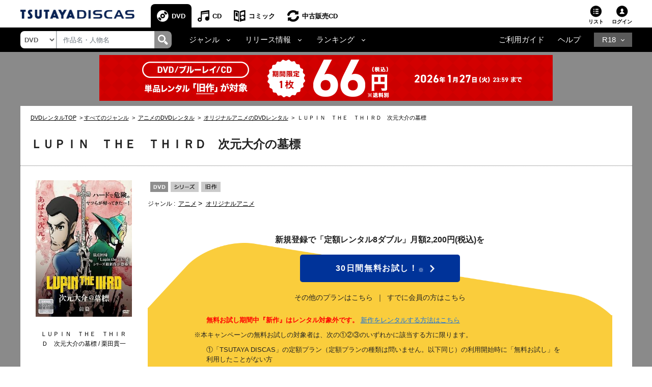

--- FILE ---
content_type: text/css
request_url: https://www.discas.net/netdvd/css/discas/css/dvd/dvd_detail_login.css
body_size: 3941
content:
/*#left-content .form-review,
.main-container .form-review {
  display: none !important;
}*/
#left-content .form-review-login,
.main-container .form-review-login {
  margin-top: 30px;
  display: none;
  margin-right: 0px;
}
#left-content .form-review.review-title,
.main-container .form-review .review-title {
  padding-left: 0px;
}
#left-content .form-review-login .p-review-title,
.main-container .form-review-login .p-review-title {
  color: #000;
  font-size: 13px;
  font-family: 'ヒラギノ角ゴシック', 'Hiragino Sans', 'ヒラギノ角ゴ ProN W3', 'Hiragino Kaku Gothic ProN', "メイリオ", "Meiryo", Osaka, "ＭＳ Ｐゴシック", "MS PGothic", Sans-Serif;
  font-weight: bold;
}
#left-content .form-review .review-btn,
.main-container .form-review .review-btn {
  padding-right: 0px;
  margin-top: -9px;
}
#left-content #hover-button :hover,
.main-container #hover-button :hover {
  background: #666;
}
#left-content #hover-button button,
.main-container #hover-button button {
  float: right;
  background: #8e8e8e;
  width: 185px;
  height: 42px;
  border: none;
}
#left-content #hover-button button a,
.main-container #hover-button button a {
  color: #fff;
  text-decoration: none;
  font-family: 'ヒラギノ角ゴシック', 'Hiragino Sans', 'ヒラギノ角ゴ ProN W3', 'Hiragino Kaku Gothic ProN', "メイリオ", "Meiryo", Osaka, "ＭＳ Ｐゴシック", "MS PGothic", Sans-Serif;
  font-weight: bold;
  font-size: 15.6px;
  padding-left: 9px;
}
#left-content #hover-button button a #img-arrow-review-login,
.main-container #hover-button button a #img-arrow-review-login {
  width: 5%;
  margin-left: 9px;
}
#left-content #hover-button button a:focus,
.main-container #hover-button button a:focus {
  color: #315090;
}
#left-content .form-post-content,
.main-container .form-post-content,
#left-content .form-confirm-content,
.main-container .form-confirm-content {
  width: 95.6%;
  margin-left: 15px;
  margin-top: 15px;
}
#left-content .form-post-content .title-post-content,
.main-container .form-post-content .title-post-content,
#left-content .form-confirm-content .title-confirm-content,
.main-container .form-confirm-content .title-confirm-content {
  color: #000;
  font-family: HelveticaNeue, "HiraKakuProN-W3", "繝｡繧､繝ｪ繧ｪ", sans-serif;
  font-size: 14px;
  font-weight: bold;
}
#left-content .table_review-login,
.main-container .table_review-login,
#left-content .table_review-confirm,
.main-container .table_review-confirm {
  display: table;
  width: 95.6%;
  margin-left: 15px;
  border-top: 1px solid #fff;
  border-left: 1px solid #fff;
}
#left-content .table_review-login td,
.main-container .table_review-login td,
#left-content .table_review-confirm td,
.main-container .table_review-confirm td {
  background-color: #e4e4e4;
  border-right: 1px solid #fff;
  border-bottom: 1px solid #fff;
  padding: 15px 20px;
  font-size: 12px;
  color: #000;
  font-family: HelveticaNeue, "HiraKakuProN-W3", "繝｡繧､繝ｪ繧ｪ", sans-serif;
}
.table_review-confirm #rev_body_confirm,
.table_review-confirm #rev_title_confirm {
	word-break: break-word;
}
#left-content .table_review-confirm td:FIRST-CHILD {
	width: 20%;
}
#left-content .table_review-login td label,
.main-container .table_review-login td label,
#left-content .table_review-confirm td label,
.main-container .table_review-confirm td label {
  font-family: HelveticaNeue, "HiraKakuProN-W3", "繝｡繧､繝ｪ繧ｪ", sans-serif;
  font-size: 12px;
  margin-bottom: 0;
}
#left-content .table_review-login td label input[type="checkbox"],
.main-container .table_review-login td label input[type="checkbox"],
#left-content .table_review-login td label input[type="radio"],
.main-container .table_review-login td label input[type="radio"] {
  vertical-align: middle;
  margin: 0px 3px 3px 0;
}
#left-content .table_review-login td input[type="text"],
.main-container .table_review-login td input[type="text"] {
  width: 100%;
  border: 1px solid #c6c6c6;
  background: #FFF;
  display: block;
  box-sizing: border-box;
  border-radius: 0;
  box-shadow: none;
  padding: 7px; 10px;
}
/*#left-content .table_review-login td textarea,
.main-container .table_review-login td textarea {
  width: 100%;
  border: 1px solid #c6c6c6;
  background: #FFF;
  display: block;
  box-sizing: border-box;
  border-radius: 0;
  box-shadow: none;
  padding: 7px; 10px;
}*/
#left-content .table_review-login td label small,
.main-container .table_review-login td label small,
#left-content .table_review-confirm td label small,
.main-container .table_review-confirm td label small {
  font-size: 12px;
  white-space: nowrap;
}
#left-content .table_review-login td #rev_body,
.main-container .table_review-login td #rev_body,
#left-content .table_review-login td #rev_body_confirm,
.main-container .table_review-login td #rev_body_confirm  {
  height: 150px;
  width: 100%;
  border: 1px solid #b3b3b3;
  padding: 7px 10px;
}
#left-content .table_review-login td #rev_title,
.main-container .table_review-login td #rev_title,
#left-content .table_review-login td #rev_title_confirm,
.main-container .table_review-login td #rev_title_confirm {
  width: 100%;
  padding: 7px 10px;
  background: #fff;
  border: 1px solid #c6c6c6;
}
#left-content .table_review-login td .img-off-star .img-off,
.main-container .table_review-login td .img-off-star .img-off,
#left-content .table_review-login td .img-off-star .img-on,
.main-container .table_review-login td .img-off-star .img-on {
  width: 17px;
  height: 17px;
}
#left-content .table_review-login td .img-off-star .img-star,
.main-container .table_review-login td .img-off-star .img-star {
  width: 103px;
  height: 19px;
}
#left-content .table_review-login td .check-erro-mess,
.main-container .table_review-login td .check-erro-mess {
  color: #c00;
  font-weight: bold;
  line-height: 1.6;
  font-family: HelveticaNeue, "HiraKakuProN-W3", "繝｡繧､繝ｪ繧ｪ", sans-serif;
  font-size: 12px;
}
#left-content .table_review-login td .rating,
.main-container .table_review-login td .rating,
#left-content .table_review-confirm td .rating-confirm,
.main-container .table_review-confirm td .rating-confirm {
  padding-left: 15px;
}
#left-content .table_review-login td .rating .item-forbid,
.main-container .table_review-login td .rating .item-forbid {
  padding-right: 10px;
}
#left-content .table_review-login td .check-error,
.main-container .table_review-login td .check-error,
#left-content .table_review-login td .check-error-area,
.main-container .table_review-login td .check-error-area {
  color: #c00;
  font-weight: bold;
  line-height: 1.6;
  font-family: HelveticaNeue, "HiraKakuProN-W3", "繝｡繧､繝ｪ繧ｪ", sans-serif;
  font-size: 12px;
}
#left-content .note-mess,
.main-container .note-mess,
#left-content .note-mess-confirm,
.main-container .note-mess-confirm {
  text-align: center;
  margin-top: 15px;
  margin-bottom: 35px;
  font-family: HelveticaNeue, "HiraKakuProN-W3", "繝｡繧､繝ｪ繧ｪ", sans-serif;
  color: #000;
  font-size: 12px;
}
#left-content .note-mess a,
.main-container .note-mess a,
#left-content .note-mess-confirm a,
.main-container .note-mess-confirm a  {
  color: #000;
  text-decoration: underline;
}
#left-content .note-mess a:hover,
.main-container .note-mess a:hover,
#left-content .note-mess-confirm a:hover,
.main-container .note-mess-confirm a:hover {
  color: #315090;
}
#left-content .form-btn,
.main-container .form-btn,
#left-content .form-btn-confirm,
.main-container .form-btn-confirm {
  margin-left: 15px;
  margin-bottom: 2.5%;
  display: -ms-flexbox;
  display: flex;
}
#left-content .form-btn .empty-elem,
.main-container .form-btn .empty-elem,
#left-content .form-btn-confirm .empty-elem,
.main-container .form-btn-confirm .empty-elem {
  width: 16.95%;
}
#left-content .form-btn .btn-elem,
.main-container .form-btn .btn-elem,
#left-content .form-btn-confirm .btn-elem,
.main-container .form-btn-confirm .btn-elem {
  width: 66.1%;
}
#left-content .form-btn .btn-elem .col-6,
.main-container .form-btn .btn-elem .col-6,
#left-content .form-btn-confirm .btn-elem .col-6,
.main-container .form-btn-confirm .btn-elem .col-6 {
  padding: 0;
}
#left-content .form-btn .btn-elem .col-6 .btn-stop-post,
.main-container .form-btn .btn-elem .col-6 .btn-stop-post,
#left-content .form-btn .btn-elem .col-6 .btn-check-post-content,
.main-container .form-btn .btn-elem .col-6 .btn-check-post-content,
#left-content .form-btn .btn-elem .col-6 .btn-post,
.main-container .form-btn .btn-elem .col-6 .btn-post,
#left-content .form-btn-confirm .btn-elem .col-6 .btn-confirm-post,
.main-container .form-btn-confirm .btn-elem .col-6 .btn-confirm-post,
#left-content .form-btn-confirm .btn-elem .col-6 .btn-stop-post,
.main-container .form-btn-confirm .btn-elem .col-6 .btn-stop-post {
  font-weight: bold;
  width: 99.5%;
  height: 41px;
  border: none;
}
#left-content .form-btn .btn-elem .col-6 .btn-stop-post a,
.main-container .form-btn .btn-elem .col-6 .btn-stop-post a,
#left-content .form-btn .btn-elem .col-6 .btn-post a,
.main-container .form-btn .btn-elem .col-6 .btn-post a,
#left-content .form-btn .btn-elem .col-6 .btn-check-post-content a,
.main-container .form-btn .btn-elem .col-6 .btn-check-post-content a,
#left-content .form-btn-confirm .btn-elem .col-6 .btn-stop-post a,
.main-container .form-btn-confirm .btn-elem .col-6 .btn-stop-post a,
#left-content .form-btn .btn-elem .col-6 .btn-stop-post span,
.main-container .form-btn .btn-elem .col-6 .btn-stop-post span,
#left-content .form-btn .btn-elem .col-6 .btn-post span,
.main-container .form-btn .btn-elem .col-6 .btn-post span,
#left-content .form-btn .btn-elem .col-6 .btn-check-post-content span,
.main-container .form-btn .btn-elem .col-6 .btn-check-post-content span,
#left-content .form-btn-confirm .btn-elem .col-6 .btn-confirm-post span,
.main-container .form-btn-confirm .btn-elem .col-6 .btn-confirm-post span,
#left-content .form-btn-confirm .btn-elem .col-6 .btn-stop-post span,
.main-container .form-btn-confirm .btn-elem .col-6 .btn-stop-post span {
  color: #fff;
  font-family: HelveticaNeue, "HiraKakuProN-W3", "繝｡繧､繝ｪ繧ｪ", sans-serif;
  font-size: 14px;
}
#left-content .form-btn .btn-elem .col-6 .btn-stop-post:hover,
.main-container .form-btn .btn-elem .col-6 .btn-stop-post:hover,
#left-content .form-btn .btn-elem .col-6 .btn-post:hover,
.main-container .form-btn .btn-elem .col-6 .btn-post:hover,
#left-content .form-btn-confirm .btn-elem .col-6 .btn-stop-post:hover,
.main-container .form-btn-confirm .btn-elem .col-6 .btn-stop-post:hover {
  background-color: #666;
}
#left-content .form-btn-confirm .btn-elem .col-6 .btn-confirm-post:hover,
.main-container .form-btn-confirm .btn-elem .col-6 .btn-confirm-post:hover {
	background-color: #002b80;
}
#left-content .form-btn .btn-elem .col-6 .btn-stop-post,
.main-container .form-btn .btn-elem .col-6 .btn-stop-post,
#left-content .form-btn .btn-elem .col-6 .btn-post,
.main-container .form-btn .btn-elem .col-6 .btn-post,
#left-content .form-btn-confirm .btn-elem .col-6 .btn-stop-post,
.main-container .form-btn-confirm .btn-elem .col-6 .btn-stop-post {
  background-color: #8e8e8e;
}
#left-content .form-btn-confirm .btn-elem .col-6 .btn-confirm-post,
.main-container .form-btn-confirm .btn-elem .col-6 .btn-confirm-post {
	background-color: #003399;
}
#left-content .form-btn .btn-elem .col-6 .btn-check-post-content,
.main-container .form-btn .btn-elem .col-6 .btn-check-post-content {
  background-color: #c6c6c6;
  cursor: context-menu;
}
#left-content .form-post-content,
.main-container .form-post-content,
#left-content .note-mess,
.main-container .note-mess {
  display: block;
}
#left-content .mb-banner-detail-login,
.main-container .mb-banner-detail-login {
  display: none;
}
#left-content .c_pager_num,
.main-container .c_pager_num {
  padding-top: 0;
  padding-bottom: 0;
  margin-bottom: 2%;
}
#left-content .favorite-content,
.main-container .favorite-content,
#left-content .publication-content,
.main-container .publication-content {
  margin-bottom: 2.5%;
}
#left-content .form-review-login-mb,
.main-container .form-review-login-mb {
  display: none;
}
@media (max-width: 991.98px) {
  #left-content .form-post-content,
  .wrapper_cmt_mb .form-post-content,
  #left-content .form-btn,
  .wrapper_cmt_mb .form-btn,
  #left-content .note-mess,
  .wrapper_cmt_mb .note-mess,
  #left-content .table_review-login,
  .wrapper_cmt_mb .table_review-login,
  #left-content .form-review-login,
  .wrapper_cmt_mb .form-review-login {
    display: none;
  }
  #left-content .mb-banner-detail-login,
  .wrapper_cmt_mb .mb-banner-detail-login {
    position: relative;
    padding: 0 10px 17px 15px;
    display: block;
  }
  #left-content .mb-banner-detail-login a,
  .wrapper_cmt_mb .mb-banner-detail-login a {
    width: 100%;
  }
  #left-content .mb-banner-detail-login a img,
  .wrapper_cmt_mb .mb-banner-detail-login a img {
    width: 100%;
  }
  #left-content .form-review-mb-login-detail,
  .wrapper_cmt_mb .form-review-mb-login-detail {
    padding: 0 5px;
    border-bottom: 1px #cdcdcd solid;
    display: none;
  }
  #left-content .form-review-login-mb,
  .wrapper_cmt_mb .form-review-login-mb {
    display: block;
    margin: 15px 0 0;
  }
  #left-content .form-review-login-mb .title-review-login,
  .wrapper_cmt_mb .form-review-login-mb .title-review-login {
    margin: 0 0 20px 3px;
    font: bold 13px/18px Arial, Helvetica, sans-serif;
    color: #212121;
  }
  #left-content .form-review-login-mb .review-table,
  .wrapper_cmt_mb .form-review-login-mb .review-table {
    margin: 0 0 5px;
    width: 100%;
    border-collapse: collapse;
  }
  #left-content .form-review-login-mb .review-table tr,
  .wrapper_cmt_mb .form-review-login-mb .review-table tr {
    display: -ms-grid;
    display: grid;
  }
  #left-content .form-review-login-mb .review-table th,
  .wrapper_cmt_mb .form-review-login-mb .review-table th {
    background: #dcdcdc;
    font: bold 13px/15px Arial, Helvetica, sans-serif;
    padding: 12px 12px;
    height: 40px;
    border-bottom: 1px #fff solid;
    text-align: left;
    vertical-align: middle;
    color: #212121;
  }
  #left-content .form-review-login-mb .review-table th span,
  .wrapper_cmt_mb .form-review-login-mb .review-table th span {
    font-weight: normal;
  }
  #left-content .form-review-login-mb .review-table td,
  .wrapper_cmt_mb .form-review-login-mb .review-table td {
    background: #eee;
    font: 13px/16px Arial, Helvetica, sans-serif;
    padding: 11px 12px;
    border-bottom: 1px #fff solid;
    color: #212121;
  }
  #left-content .form-review-login-mb .review-table #rev_title_confirm_mb,
  .wrapper_cmt_mb .form-review-login-mb .review-table #rev_title_confirm_mb,
  #left-content .form-review-login-mb .review-table #rev_body_confirm_mb,
  .wrapper_cmt_mb .form-review-login-mb .review-table #rev_body_confirm_mb {
    word-break: break-word;
  }
  #left-content .form-review-login-mb .review-table td .rating,
  .wrapper_cmt_mb .form-review-login-mb .review-table td .rating {
    display: block;
    margin: 0;
    position: relative;
  }
  #left-content .form-review-login-mb .review-table td .rating .rate-range,
  .wrapper_cmt_mb .form-review-login-mb .review-table td .rating .rate-range {
    background-image: url("/images/comic/star@2.png");
    background-size: 16px 66px;
    height: 15px;
    width: 80px;
  }
  #left-content .form-review-login-mb .review-table td .rating .rate-range .rate-selected,
  .wrapper_cmt_mb .form-review-login-mb .review-table td .rating .rate-range .rate-selected {
    background: url("/images/comic/star.png") repeat scroll left -16px transparent;
    height: 15px;
    width: 48px;
  }
  #left-content .form-review-login-mb .review-table td .rating .rating-text a,
  .wrapper_cmt_mb .form-review-login-mb .review-table td .rating .rating-text a {
    float: right;
    position: absolute;
    top: 2px;
    left: 85px;
    color: #1972dd;
    text-decoration: none;
  }
  #left-content .form-review-login-mb .review-table td .error-msg,
  .wrapper_cmt_mb .form-review-login-mb .review-table td .error-msg {
    margin: 4px 0 0;
    font: bold 13px/16px Arial, Helvetica, sans-serif;
    color: #d90000;
  }
  #left-content .form-review-login-mb .review-table input,
  .wrapper_cmt_mb .form-review-login-mb .review-table input,
  #left-content .form-review-login-mb .review-table textarea,
  .wrapper_cmt_mb .form-review-login-mb .review-table textarea {
    margin: 0;
    border: 1px #bbb solid;
    width: 100%;
    box-sizing: border-box;
    font: 13px/16px Arial, Helvetica, sans-serif;
    color: #000;
    padding: 14px 8px;
  }
  #left-content .form-review-login-mb .review-table .radio-hor-list,
  .wrapper_cmt_mb .form-review-login-mb .review-table .radio-hor-list {
    margin: 0;
    padding: 0;
    list-style: none;
  }
  #left-content .form-review-login-mb .review-table .radio-hor-list li,
  .wrapper_cmt_mb .form-review-login-mb .review-table .radio-hor-list li {
    width: 42%;
    margin: 0 -3px 0 0;
    display: inline-block;
    vertical-align: top;
    padding: 0 0 0 25px;
    box-sizing: border-box;
    overflow: hidden;
  }
  #left-content .form-review-login-mb .review-table .radio-hor-list li input[type=checkbox],
  .wrapper_cmt_mb .form-review-login-mb .review-table .radio-hor-list li input[type=checkbox],
  #left-content .form-review-login-mb .review-table .radio-hor-list li input[type=radio],
  .wrapper_cmt_mb .form-review-login-mb .review-table .radio-hor-list li input[type=radio] {
    box-sizing: border-box;
    padding: 0;
    width: 20px;
    height: 20px;
    margin: 0 5px 0 0;
    vertical-align: middle;
  }
  #left-content .form-review-login-mb .review-table .radio-hor-list input,
  .wrapper_cmt_mb .form-review-login-mb .review-table .radio-hor-list input {
    margin-right: 11px;
    float: left;
  }
  #left-content .form-review-login-mb .review-table .radio-hor-list label,
  .wrapper_cmt_mb .form-review-login-mb .review-table .radio-hor-list label {
    display: block;
    font-size: 13px;
    line-height: 20px;
    overflow: hidden;
    margin-bottom: 0;
  }
  #left-content .form-review-login-mb .review-table .input-text,
  .wrapper_cmt_mb .form-review-login-mb .review-table .input-text,
  #left-content .form-review-login-mb .review-table .text-area,
  .wrapper_cmt_mb .form-review-login-mb .review-table .text-area {
    padding-top: 1px;
    margin: 0 -2px;
    position: relative;
  }
  #left-content .form-review-login-mb .review-table .input-text .input-placeholder-text,
  .wrapper_cmt_mb .form-review-login-mb .review-table .input-text .input-placeholder-text,
  #left-content .form-review-login-mb .review-table .text-area .input-placeholder-text,
  .wrapper_cmt_mb .form-review-login-mb .review-table .text-area .input-placeholder-text {
    top: 15px;
    left: 9px;
    color: #999 !important;
  }
  #left-content .form-review-login-mb .review-notes,
  .wrapper_cmt_mb .form-review-login-mb .review-notes {
    padding: 0 7px 5px;
    font-size: 12px;
    line-height: 17px;
    color: #333;
    overflow: hidden;
  }
  #left-content .form-review-login-mb .review-notes p,
  .wrapper_cmt_mb .form-review-login-mb .review-notes p {
    margin: 0 0 17px;
  }
  #left-content .form-review-login-mb .review-notes p a,
  .wrapper_cmt_mb .form-review-login-mb .review-notes p a {
    text-decoration: underline;
    color: #333;
  }
  #left-content .form-review-login-mb .btn-check,
  .wrapper_cmt_mb .form-review-login-mb .btn-check {
    padding: 0 20px 15px;
  }
  #left-content .form-review-login-mb .btn-check span,
  .wrapper_cmt_mb .form-review-login-mb .btn-check span {
    width: 100%;
    color: #ddd;
    background: #aaa;
    border-color: #aaa;
    margin: 0;
    padding: 0;
    display: block;
    border: 1px #989999 solid;
    font: bold 14px/42px Arial, Helvetica, sans-serif;
    text-align: center;
  }
  #left-content .form-review-login-mb .button-quit,
  .wrapper_cmt_mb .form-review-login-mb .button-quit {
    padding: 0 55px 20px;
  }
  #left-content .form-review-login-mb .button-quit a,
  .wrapper_cmt_mb .form-review-login-mb .button-quit a {
    color: #333;
    background: linear-gradient(to bottom, #fefefe 0%, #cecece 100%);
    margin: 0;
    padding: 0;
    display: block;
    border: 1px #989999 solid;
    font: bold 14px/42px Arial, Helvetica, sans-serif;
    text-align: center;
  }
  .fader {
	background:url("/images/discas/images/mask.png");
	display:none;
	width:100%;
	height:100%;
	left:0;
	position:absolute;
	top:0;
	z-index:998;
	}
	.popup {
		display: none;
		left:0;
		width:320px;
		right:0;
		top:0;
		z-index:999;
		position: absolute;
	}
	.popup_holder {
		position: relative;
		background: #fff;
		padding: 10px;
	}
	.sub-title.bg-black {
		background: #000;
		background: -webkit-gradient(linear, left top, left bottom, color-stop(0, #444), to(#000));
		background-image: -webkit-linear-gradient(top, #444 0%, #000 100%);
		background-image: linear-gradient(to bottom, #444 0%, #000 100%);
		color: #fff;
		display: block;
	}
	.sub-title .inner {
		padding: 0 10px;
		display: table-cell;
		vertical-align: middle;
		height: 45px;
		width: 9999em;
	}
	.sub-title .inner * {
		margin: 0;
		font-size: 16px;
		line-height: 18px;
		font-weight: bold;
	}
	.popup_holder .sub-title:first-child {
		margin-top: -10px;
		margin-bottom: 20px;
	}
	.a-center {
		text-align: center;
	}
	.popup_holder .buttons_list_rounded {
		margin-left: -50px;
		margin-bottom: -10px;
	}
	.buttons_list_rounded {
		margin: 0 0 10px;
		list-style: none;
		text-align: center;
	}
	.buttons_list_rounded li {
		margin: 0 0 15px;
	}
	.buttons_list_rounded a, .buttons_list_rounded input[type="submit"], .popup_close {
		display: inline-block;
		background: -webkit-gradient(linear, left top, left bottom, color-stop(0, #fcfcfc), to(#ebedf1));
		background-image: -webkit-linear-gradient(top, #fcfcfc 0%, #ebedf1 100%);
		background-image: linear-gradient(to bottom, #fcfcfc 0%, #ebedf1 100%);
		-webkit-border-radius: 7px;
		border-radius: 7px;
		-webkit-box-shadow: 1px 1px 1px #ccc;
		box-shadow: 1px 1px 1px #ccc;
		min-width: 120px;
		padding: 0 10px;
		height: 35px;
		border: 1px solid #c0c8cf;
		line-height: 35px;
		font-size: 14px;
		text-shadow: 1px 1px 1px #fff;
		text-align: center;
	}
	.rateit-confirm {
		margin-bottom: 25px;
		font-size: 16px !important;
	}
	div.rateit.large {
		margin: 35px 0 50px;
	}
	div.rateit.large div.rateit-reset {
		background-image:url("/library/dis/img/ic_forbid_off.png");
		background-size:28px 27px;
		height: 27px;
		width: 28px;
		margin-top: 8px;
		margin-right: 8px;
	}
	div.rateit.large div.rateit-range, div.rateit.large div.rateit-selected, div.rateit.large div.rateit-hover {
		background-image: url("/images/discas/images/star-l@2.png");
		background-size: 41px 88px;
		width: 205px;
		height: 41px;
	}
	div.rateit.large div.rateit-selected {
		background: url("/images/discas/images/star-l.gif") repeat scroll left -46px transparent;
	}
	div.rateit.large div.rateit-hover {
		background: url("/images/discas/images/star-l.gif") repeat scroll left -46px transparent;
	}
	#rate-window-review .popup_close {
		margin-bottom: 50px;
		font-size: 16px !important;
		line-height: 35px !important;
		height: 35px !important;
		width: 75px;
		margin-right: 115px;
	}
	.popup_close {
		min-width: auto;
		width: 60px;
		height: 25px;
		line-height: 25px;
		font-size: 10px;
		margin: 0 auto 10px;
		display: block;
	}
	.review-block .btn-check button, .review-block .btn-check input, .review-block .button-quit a, .review-block .button-quit input {
		appearance: none;
		-webkit-appearance: none;
		margin: 0;
		padding: 0;
		display: block;
		border: 1px #989999 solid;
		font: bold 14px/42px Arial, Helvetica, sans-serif;
		text-align: center;
		color: #fff;
		background: #394c73;
		background: -moz-linear-gradient(top, #394c73 0%, #0d1f42 100%);
		background: -webkit-gradient(linear, left top, left bottom, color-stop(0%,#394c73), color-stop(100%,#0d1f42));
		background: -webkit-linear-gradient(top, #394c73 0%,#0d1f42 100%);
		background: -o-linear-gradient(top, #394c73 0%,#0d1f42 100%);
		background: -ms-linear-gradient(top, #394c73 0%,#0d1f42 100%);
		background: linear-gradient(to bottom, #394c73 0%,#0d1f42 100%);
	}
	.review-block .btn-check button {
		width: 100%;
	}
	.review-block h3 {
		margin: 0 0 20px 3px;
		font: bold 13px/18px Arial, Helvetica, sans-serif;
	}
}
@media screen and (min-width:0\0) {
	.table_review-confirm #rev_body_confirm,
	.table_review-confirm #rev_title_confirm {
		word-wrap: break-word;
	}
	#left-content .table_review-confirm,
	.main-container .table_review-confirm {
		table-layout: fixed;
	}
	#left-content .goods_review_pc .table_review-confirm td:FIRST-CHILD {
		width: 23%;
	}
}
@media screen and (min-width:0\0) and (max-width: 991.98px) {
	#left-content .form-review-login-mb .review-table #rev_title_confirm_mb,
	.wrapper_cmt_mb .form-review-login-mb .review-table #rev_title_confirm_mb,
	#left-content .form-review-login-mb .review-table #rev_body_confirm_mb,
	.wrapper_cmt_mb .form-review-login-mb .review-table #rev_body_confirm_mb {
		word-wrap: break-word;
	}
	#left-content .form-review-login-mb .review-table tbody tr,
	.wrapper_cmt_mb .form-review-login-mb .review-table tbody tr {
		display: table-row;
	}
	#left-content .form-review-login-mb .review-table,
	.wrapper_cmt_mb .form-review-login-mb .review-table {
		table-layout: fixed;
	}
}
@media (max-width: 991.98px){
	p.dvd-detail-review-confirm {
		margin: 0 0 20px 3px;
	    font: bold 13px/18px Arial, Helvetica, sans-serif;
	}
}
 /*# sourceMappingURL=dvd_detail_login.css.map */

--- FILE ---
content_type: text/javascript
request_url: https://www.discas.net/netdvd/js/discas/js/details.js?20220120
body_size: 1216
content:
$(document).ready(function() {
    changetab();
    hoverProductButton();
    hoverProductButtonCD();
    toggleClick();

    showPopupRate();
    closePopupRate();
});

function changetab(){
    let $tabFavorite = $('#favorite-vote');
    let $tabPublication = $('#publication-date');
    let $favoriteContent = $('.favorite-content');
    let $publicationContent = $('.publication-content');

    $tabPublication.off('hover');
    $tabFavorite.click(function(){
        $favoriteContent.show();
        $publicationContent.hide();
        $tabPublication.removeClass('item-menu-tab-active');
        $tabFavorite.addClass('item-menu-tab-active');

    });
    $tabPublication.click(function(){
        $favoriteContent.hide();
        $publicationContent.show();
        $tabFavorite.removeClass('item-menu-tab-active');
        $tabPublication.addClass('item-menu-tab-active');
    });
}
function hoverProductButton(){
	$(".relative-product-item .product-detail-item").mouseover(function() {
    const target = JSON.parse($(this).attr('data-target'));

    const $btnAdd = document.getElementById(target.btnAdd);
    const $btn1 = document.getElementById(target.btn1);
    const $btn2 = document.getElementById(target.btn2);

    if($btnAdd.style.display=='inline'){
      $btn1.style.display = 'inline';
      $btnAdd.style.display = 'none';
      $btn2.style.display = 'inline';

      }
    $(".product-detail-item").mouseout(function(){
      $btn1.style.display = 'none';
      $btnAdd.style.display = 'inline';
      $btn2.style.display = 'none';
    });
  });
}

function hoverProductButtonCD(){
  $(".btnContainer").mouseover(function () {
    const target = JSON.parse($(this).attr("data-target"));

    const $btnAdd = document.getElementById(target.btnAdd);
    if ($btnAdd.style.display == "") {
    	$btnAdd.style.display = "block";
    }
    const $btnContainer = document.getElementById(target.btnContainer);
    const $btn1 = document.getElementById(target.btn1);
    const $btn2 = document.getElementById(target.btn2);

    if ($btnAdd.style.display == "block") {
      $btnContainer.style.outlineStyle = "solid";
      $btn1.style.display = "block";
      $btnAdd.style.display = "none";
      $btn2.style.display = "block";
    }
    $(".btnContainer").mouseout(function () {
      $btnContainer.style.outlineStyle = "inherit";
      $btn1.style.display = "none";
      $btnAdd.style.display = "block";
      $btn2.style.display = "none";
    });
  });
}
function toggleClick() {
  $("#flip").click(function(){
    $("#panel").slideToggle('slow');
    if($("#my-btn").is(':visible') == true) {
      $("#my-btn").css('display','none');
      $("#my-btn-1").css('display','block');
      $("#panel").css('margin-bottom','-5px');
    } else {
      $("#my-btn").css('display','block');
      $("#my-btn-1").css('display','none');
      $("#my-btn").css('margin-top','15px');
    }
  });
}

function showPopupRate(){
  $(".popup-rate").click(function(e){
    e.preventDefault();
    $("#rate-cd-mb").show();
    $(".fader").height($(document).height() + 250);
    $(".fader").show();
  })
}
function closePopupRate(){
  $(".popup_close").click(function(){
    $("#rate-cd-mb").hide();
    $(".fader").hide();
  })
}

function readMoreReview(){
  $(".js-review-head").addClass("hide");
  $("#last-content-review").addClass("show");
  $("#last-content-review-mobile").addClass("show");
}
function callChildAction(element, child) {
	var childEl = $(element).find(child);
	if (childEl.length > 0 && !$(event.target).is(child)) {
		childEl[0].click();
	}
} 
function excuteRtoaster(titleId, trackName) {
	var rtUrl = "//js.rtoaster.jp/RTA-274f-3a8fc2e5c4b9/rt.js";
	if (window.location.hostname.indexOf("stg") != -1) {
		rtUrl = "//js.rtoaster.jp/RTA-274f-3a8f7091b37d/rt.js";
	}
	window.rt_data = {
		conversion_item1_code: titleId,
		track_path: trackName
	};
	!function(r,t,j,s){(j=r.createElement(t)).type="text/javascript",
		j.async=!0,j.charset="utf-8",j.src=rtUrl,
		(s=r.getElementsByTagName(t)[0]).parentNode.insertBefore(j,s)
		}(document,"script")
}

--- FILE ---
content_type: text/javascript
request_url: https://www.discas.net/netdvd/js/discas/js/sp.js?20250404
body_size: 3529
content:
!function i(a,o,p){function c(r,t){if(!o[r]){if(!a[r]){var e="function"==typeof require&&require;if(!t&&e)return e(r,!0);if(u)return u(r,!0);var s=new Error("Cannot find module '"+r+"'");throw s.code="MODULE_NOT_FOUND",s}var n=o[r]={exports:{}};a[r][0].call(n.exports,function(t){var e=a[r][1][t];return c(e||t)},n,n.exports,i,a,o,p)}return o[r].exports}for(var u="function"==typeof require&&require,t=0;t<p.length;t++)c(p[t]);return c}({1:[function(t,e,r){var u=function(t,e){return function(){return t.apply(e,arguments)}};e.exports=function(){var c;function t(t,e,r,s,n){var i,a,o,p;for(a in this.iterate=u(this.iterate,this),this.stop=u(this.stop,this),this.start=u(this.start,this),this.progress=0,this.el=t,this.props={},this.easing=s||"linear",this.duration=r,this.time=Date.now(),this.finished=!1,this.callback=n,this.paused=!1,o=this,i=function(t,e){var r;return r=o.el[c[t]],o.props[t]={start:r,end:e,diff:e-r}},e)p=e[a],e.hasOwnProperty(a)&&i(a,p);this.start()}return c={height:"clientHeight",width:"clientWidth"},t.prototype.start=function(){return this.paused=!1,this.iterate()},t.prototype.stop=function(){return this.paused=!0},t.prototype.iterate=function(){var t,e,r,s,n;if(!this.paused){for(t in e=Date.now(),this.progress+=e-this.time,1<this.progress/this.duration&&1,s=this.props)n=s[t],this.props.hasOwnProperty(t)&&(this.duration<=this.progress?this.el.style[t]=n.end+"px":(r=Math[this.easing](this.progress,n.start,n.diff,this.duration),this.el.style[t]=r+"px"));return this.time=e,this.duration<=this.progress?(this.finished=!0,"function"==typeof this.callback?this.callback():void 0):requestAnimFrame(this.iterate)}},t}()},{}],2:[function(t,e,r){e.exports=(window.requestAnimFrame=window.requestAnimationFrame||window.webkitRequestAnimationFrame||window.mozRequestAnimationFrame||function(t){return window.setTimeout(t,1e3/60)},Math.linear=function(t,e,r,s){return r*t/s+e},Math.easeInQuad=function(t,e,r,s){return r*(t/=s)*t+e},Math.easeOutQuad=function(t,e,r,s){return(t/=s)*(t-2)*-r+e},Math.easeInOutQuad=function(t,e,r,s){return(t/=s/2)<1?r/2*t*t+e:-r/2*(--t*(t-2)-1)+e},Math.easeInCubic=function(t,e,r,s){return r*(t/=s)*t*t+e},Math.easeOutCubic=function(t,e,r,s){return t/=s,r*(--t*t*t+1)+e},Math.easeInOutCubic=function(t,e,r,s){return(t/=s/2)<1?r/2*t*t*t+e:r/2*((t-=2)*t*t+2)+e})},{}],3:[function(t,e,r){var s,d,n,l,f,i,w,h,m,v,g,y,a,o;e.exports=(v=t("./template-sp.coffee"),a=t("./utils.coffee"),s=t("./animation.coffee"),window.wrBuildMenu=function(t){var e,r,s,n,i,a,o,p,c,u;if(!wrsp||!wrsp.cats.children.length){if(wrsp.data=t,wrsp.state={isVisible:!1,catId:null},wrsp.navId=wrsp.wrapper.getAttribute("data-navId")||"",wrsp.siteId=wrsp.wrapper.getAttribute("data-siteId")||"",wrsp.adult=0<=wrsp.navId.indexOf("r18"),!wrsp.adult)for(r=n=0,a=(c=t.links).length;n<a;r=++n)p=c[r],parseInt(p.adult)&&wrsp.data.links.splice(r,1);for(m(wrsp.data),s=!0,i=0,o=(u=wrsp.data.links).length;i<o;i++)e=u[i],wrsp.cats.insertAdjacentHTML("beforeend",v.wrspcat(e,wrsp.siteId,s&&!wrsp.isCollapsed,wrsp.hideAdult)),s&&(s=!1);return wrsp.cats.insertAdjacentHTML("beforeend",v.wrspstatic(wrsp.siteId)),d(),h(wrsp.data.links),"undefined"!=typeof jQuery&&f(jQuery),"undefined"!=typeof COSMO?(COSMO.serviceIchiran_close=l,COSMO.serviceIchiran_open=w):void 0}},f=function(l){if(void 0!==l)return l("a").not(".wrsp-spdd a, .wrsp-nav-btn").on("click",function(){var t,e,r,s,n,i,a,o,p,c,u,d;if(t=l(wrsp.spdd),e=l(this),t.is(".open"))return c=e.offset(),n=t.offset(),o=(d=c.top)+e.height(),u=(p=c.left)+e.width(),r=(a=n.top)+t.height(),i=(s=n.left)+t.width(),(r<=d||o<=a||u<=s||i<=p)&&(y(),!0)})},d=function(){var t,e,r,s,n,i,a,o,p,c,u,d;if(0<=navigator.userAgent.indexOf("Android")){for(document.querySelector(".wrsp-nav-btn").onclick=y,document.querySelector(".wrsp-btn-close").onclick=y,wrsp.modal.onclick=function(t){return t=t||window.event,y(),t.preventDefault(),t.stopPropagation(),!1},u=[],e=0,s=(p=wrsp.cats.querySelectorAll(".wrsp-cat")).length;e<s;e++)t=p[e],u.push(function(e){return e.onclick=function(t){return g(e,t)}}(t));return u}for(i=new Hammer(document.querySelector(".wrsp-nav-btn")),o=new Hammer(wrsp.modal),a=new Hammer(document.querySelector(".wrsp-btn-close")),i.get("tap").set({time:350}),a.get("tap").set({time:350}),o.get("tap").set({time:350}),i.on("tap",y),a.on("tap",y),o.on("tap",function(t){return y(),t.preventDefault(),!1}),d=[],r=0,n=(c=wrsp.cats.querySelectorAll(".wrsp-cat")).length;r<n;r++)t=c[r],d.push(function(e){return(i=new Hammer(e)).on("tap",function(t){return g(e,t)})}(t));return d},n=function(t){return new s(t,{height:54},40*t.querySelectorAll(".wrsp-opt-item").length,"easeOutCubic")},i=function(t){var e;return e=t.querySelector(".wrsp-opts").clientHeight+54,new s(t,{height:e},40*t.querySelectorAll(".wrsp-opt-item").length,"easeInCubic")},m=function(t){var e,r,s,n,i,a;for(i={tsite:"tcore",tsutaya:"tsutaya",r18:"adult","tsite-syn":"tcore","tsutaya-syn":"tsutaya","r18-syn":"adult","lifestyle-syn":"lifestyle","tpoint-syn":"tpoint"},e=NaN,r=s=0,n=(a=t.links).length;s<n;r=++s)if(a[r].key===i[wrsp.navId]){e=r;break}if(0<=e)return t.links.unshift(t.links.splice(e,1)[0])},h=function(t){var e,r,s,n,i,a,o,p,c;for(o=!1,e=s=0,i=t.length;s<i;e=++s){for(r=!1,n=0,a=(c=t[e].links).length;n<a;n++)p=c[n],parseInt(p.new)&&(o=r=!0);r&&(wrsp.spdd.querySelectorAll(".wrsp-cat")[e].className+=" wr-new")}if(o)return document.querySelector(".wrsp-nav-btn").className+=" wr-new"},g=function(t,e){var r;return r=e.target||e.srcElement,!!/wrsp-link/.test(r.className)||(0<=t.className.indexOf(" open")?(n(t),t.className=t.className.replace(" open","")):(i(t),t.className+=" open"))},y=function(){return 0<=wrsp.spdd.className.indexOf(" open")?l():w(),!1},l=function(){if(0<=wrsp.spdd.className.indexOf(" open"))return new s(wrsp.spdd,{height:0},400,"easeOutCubic"),wrsp.spdd.className=wrsp.spdd.className.replace(" expanded","").replace(" open",""),wrsp.modal.className=wrsp.modal.className.replace(" active",""),a.triggerEvent(wrsp.spdd,"close")},w=function(){var t;if(wrsp.spdd.className.indexOf(" open")<0)return t=wrsp.cats.clientHeight+110,new s(wrsp.spdd,{height:t},400,"easeInCubic",function(){return wrsp.spdd.style.height="",wrsp.spdd.className+=" expanded"}),wrsp.spdd.className+=" open",wrsp.modal.className+=" active",wrsp.modal.style.height=document.body.clientHeight+"px","undefined"!=typeof COSMO&&COSMO.spUserMenu_close&&COSMO.spUserMenu_close(),"undefined"!=typeof _sc&&_sc.trackClick&&wrsp.isInternal&&_sc.trackClick("tnaviheader_display"),a.triggerEvent(wrsp.spdd,"open")},window.wrsp={},wrsp.wrapper=document.querySelector(".wrsp-wrap"),wrsp.isCollapsed=!!parseInt(wrsp.wrapper.getAttribute("data-collapsed")),wrsp.isInternal=!!parseInt(wrsp.wrapper.getAttribute("data-internal")),wrsp.hideAdult=!!parseInt(wrsp.wrapper.getAttribute("data-hide-adult")),wrsp.wrapper.insertAdjacentHTML("beforeend",v.wrspdd()),document.body.insertAdjacentHTML("beforeend",v.wrspmodal()),wrsp.spdd=wrsp.wrapper.querySelector(".wrsp-spdd"),wrsp.modal=document.body.querySelector(".wrsp-modal"),wrsp.cats=wrsp.wrapper.querySelector(".wrsp-cats"),(o=document.createElement("script")).setAttribute("charset","utf-8"),o.setAttribute("src",a.getPath("menu.js?20250404","data")),document.body.appendChild(o))},{"./animation.coffee":1,"./template-sp.coffee":4,"./utils.coffee":5}],4:[function(t,e,r){var d;d=t("./utils.coffee"),e.exports={wrspdd:function(){var t;return(t=[]).push("<div class='wrsp-spdd'><ol class='wrsp-cats'></ol></div>"),t.join("")},wrspmodal:function(){return"<div class='wrsp-modal'></div>"},wrspcat:function(t,e,r,s){var n,i,a,o,p,c,u;for({tcore:"tcor",tsutaya:"ntsu"},(n=[]).push("<li class='wrsp-cat"+(r?" open":"")+"'><span class='wrsp-cat-text'>"+t.name+"</span>"),n.push("<ol class='wrsp-opts'>"),i=0,a=(u=t.links).length;i<a;i++)o=u[i],s&&"adult"===o.siteId||(c=parseInt(o.new)?" wr-new":"",p=d.getQueryStringParam(o,e,"tnv","s"),n.push("<li class='wrsp-opt-item"+c+"'>"),n.push("<a class='wrsp-link' href='"+o.href+p+"'>"+o.name+"</a></li>"));return n.push("</ol></li>"),n.join("")},wrspstatic:function(t){var e;return(e=[]).push("<li class='wrsp-btn-close'><span class='wrsp-btn-text'>閉じる</span></li>"),e.join("")}}},{"./utils.coffee":5}],5:[function(t,e,r){var a;a={tcore:"tcor",tsutaya:"ntsu",tvp:"tvp0",ttravel:"ttra",tpri:"tpri",tjob:"tjob",Flymee:"flym",store:"stor",movie:"movi",music:"musi",books:"book",ggame:"game",adult:"adlt",tpoint:"tpoin",tpj:"tpj0",tmall:"tmal"},e.exports={getQueryStringParam:function(t,e,r,s){var n,i;if(t.href.includes("//tsutaya.tsite.jp/")||t.href.includes("//tsutaya-adult.com/")){return i="tnv"===r?"":""}else{return i="tnv"===r?"tnaviheader":"header",t.apId_pc?"?SITE=ccc_"+s+"_"+a[e.replace(/:.+/,"")]+"_"+r+"_wb_"+(n="p"===s?t.apId_pc.split("_"):t.apId_sp.split("_"))[1]+"&AP="+n[0]+"&sc_ext="+e+"_"+t.siteId+"_"+i:"1"===t.internal||"hdr"===r?(0<=t.href.indexOf("?")?"&":"?")+"sc_ext="+e+"_"+t.siteId+"_"+i:""}},getPath:function(t,e){return t?("static/tsite_common/nav/",(0<=window.location.protocol.indexOf("https")?"/":"/")+"static/tsite_common/nav/"+{image:"bnr/",banner:"ad/",data:"data/",js:"scripts/",icon:"images/",css:"styles/"}[e]+t):""},isTouch:function(){return/Android|iPhone|iPad|iPod|BlackBerry|Windows Phone/i.test(navigator.userAgent||navigator.vendor||window.opera)},cacheImage:function(t){var e;return(e=new Image).src=t,e},isDescendantOf:function(t,e){var r,s;for(r=!1,s=t.parentNode;s;)s.className&&0<=s.className.indexOf(e)&&(r=s),s=s.parentNode;return r},getOffsetLeft:function(t){var e;for(e=t.offsetLeft;t=t.offsetParent;)isNaN(t.offsetLeft)||(e+=t.offsetLeft);return e},getOffsetTop:function(t){var e;for(e=t.offsetTop;t=t.offsetParent;)isNaN(t.offsetTop)||(e+=t.offsetTop);return e},triggerEvent:function(t,e){var r;return(r=document.createEvent("Event")).initEvent(e,!0,!0),t.dispatchEvent(r)}}},{}],6:[function(t,e,r){t("./_etc/polyfill.coffee"),t("./_etc/spdd.coffee")},{"./_etc/polyfill.coffee":2,"./_etc/spdd.coffee":3}]},{},[6]);


--- FILE ---
content_type: text/javascript
request_url: https://www.discas.net/netdvd/js/discas/js/mod_discas_tpl.js?20220909
body_size: 3017
content:
jQuery(function(){
	"use strict";
	// User Service Menu for PC
	var headerUserMenuService = jQuery(".dropdown-hover-pc .wr-main");
	var $userBtn = jQuery("#js-user-profile, #js-user-profile-mb");
	headerUserMenuService.click(function(){
		if(jQuery(this).next(".wrsp-spdd").length > 0 && jQuery(this).next(".wrsp-spdd").hasClass("open")){
			jQuery(this).children(".wrsp-nav-btn").addClass("openned");
		} else {
			jQuery(this).children(".wrsp-nav-btn").removeClass("openned");
		}
	});
	jQuery(document).on('click',function(e){
		if(!jQuery(e.target).closest(".dropdown-hover-pc .wr-main").length && !jQuery(".wrsp-spdd").hasClass("open")){
			headerUserMenuService.children(".wrsp-nav-btn").removeClass("openned");
		}
	});

	$userBtn.each(function() {
		jQuery(this).on("click",function() {
			
			var loginStatus = jQuery(this).hasClass("login");
			
			if (loginStatus) {
				if(jQuery(this).hasClass("openned")){
					jQuery(this).removeClass("openned");
					jQuery("#my-profile").slideUp(100);
				} else {
					jQuery(this).addClass("openned");
					jQuery("#my-profile").slideDown(100);
				}
			}
			else{
				if(jQuery(this).hasClass("openned")){
					jQuery(this).removeClass("openned");
					jQuery("#header-user-popup").slideUp(100);
				} else {
					jQuery(this).addClass("openned");
					jQuery("#header-user-popup").slideDown(100);
				}
			}
			return false;
		});
	})
	
	jQuery(document).on('click', function(event) {
		if (!jQuery(event.target).closest('#header-user-popup').length && jQuery("#js-user-profile, #js-user-profile-mb").hasClass("openned")){
			jQuery("#js-user-profile, #js-user-profile-mb").removeClass("openned");
			if ($('.btn_logout').length > 0) {
				jQuery("#my-profile").css("display","none");
			} else {
				jQuery("#header-user-popup").css("display","none");
			}
		}
   });

	// Slider Banner for PC Category Top
	if(jQuery("#slide_bnr").length>0){
		var slideBnrList = jQuery("#slide_bnr ul li");
		var pageNum = slideBnrList.length;
		var slideTime = 500;
		var slideBlank = 8000;
		var slideMark,slideMarkNum,currentMark,slideCount,curNum,currentSlide,prevNum,nextSlide,prevSlide,clickedMark,clickNum;
		jQuery("#slide_bnr ul").after('<div class="slide_marks"><ul></ul></div>');
		for(var i = 0; i<pageNum; i++){
			slideMarkNum = i + 1;
			slideMark = '<li id="mark' + slideMarkNum + '"><a href="#slide' + slideMarkNum + '">slide'+ slideMarkNum +'</a></li>';
			jQuery(".slide_marks ul").append(slideMark);
		}
		var firstSlide = jQuery("#slide_bnr ul.slide_area li:first-child");
		var lastSlide = jQuery("#slide_bnr ul.slide_area li:last-child");

		// reset
		firstSlide.next("li").css("left","100%");
		lastSlide.css("left","-100%");
		firstSlide.css("left",0);
		jQuery(".slide_marks ul li:first-child").addClass("current");
		curNum = 1;

		var fireSlide = function (curPage){
			if(pageNum > 1) {
				currentSlide = "#slide" + curNum;
				if(curPage === pageNum){
					curPage = 1;
				} else {
					curPage++;
				}
				nextSlide = "#slide" + curPage;
	
				jQuery(nextSlide).css("left","100%");
	
				jQuery(currentSlide).animate({
					left:"-100%"
				},slideTime);
				jQuery(nextSlide).animate({
					left:0
				},slideTime);
	
				currentMark = "#mark" + curPage;
				jQuery(".slide_marks ul li").removeClass("current");
				jQuery(currentMark).addClass("current");
	
				if(curPage + 1 === pageNum){
					firstSlide.css("left","100%");
				} else {
					jQuery(nextSlide).next("li").css("left","100%");
				}
				curNum = curPage;
			}
		}
		slideCount = setInterval(function(){
			fireSlide(curNum);
		},slideBlank);

		jQuery(".slide_marks ul li a").click(function(){
			if($(this).parent('li').attr('class') != 'current') {
				clickedMark = jQuery(this).attr("href").split("#slide")[1]-1;
				clearInterval(slideCount);
				fireSlide(clickedMark);
				slideCount = setInterval(function(){
					fireSlide(curNum);
				},slideBlank);
				return false;
			} else {
				return false;
			}
		});

		jQuery(".slide_next a").click(function(){
			clickNum = curNum;
			clearInterval(slideCount);
			fireSlide(clickNum);
			slideCount = setInterval(function(){
				fireSlide(curNum);
			},slideBlank);
			return false;
		});

		jQuery(".slide_prev a").click(function(){
			if(pageNum > 1) {
				clearInterval(slideCount);
				if(curNum === 1){
					prevNum = pageNum;
				} else {
					prevNum = (curNum - 1);
				}
				prevSlide = "#slide" + prevNum;
				jQuery(prevSlide).css("left","-100%");
				currentSlide = "#slide" + curNum;
				jQuery(currentSlide).animate({
					left:"100%"
				},slideTime);
				jQuery(prevSlide).animate({
					left:0
				},slideTime);
				currentMark = "#mark" + prevNum;
				jQuery(".slide_marks ul li").removeClass("current");
				jQuery(currentMark).addClass("current");
				if(curNum === 1){
					curNum = pageNum;
				} else {
					curNum --;
				}
				slideCount = setInterval(function(){
					fireSlide(curNum);
				},slideBlank);
				return false;
			}
		});
	}
});

// for Build PC Service Menu
// @note: added subfix _PC to avoid conflict with mobile version
function wrBuildMenu_PC(data){
	"use strict";
	var bannerObj, bannerObjImage, bannerObjHref, linksObj, linksObjNum, linksNameObj, linksKeyObj, linksAdultObj, linksLinksObj, linksLinksObjNum, linksLinksNameObj, linksLinksHrefObj, linksLinksImageObj, linksLinksInternalObj, linksLinksNewObj, linksLinksSiteIdObj, linksLinksIdObj, menuLeftCode, menuRightCode, optHtml, tsutayaObj, tsutayaR18Obj, adBanner, adLink, tsiteResource, discasPhase;
	
	var locationPath = location.pathname;
	var locationHostName = location.hostname;
	
	if(locationHostName.indexOf('stg')>=0){
		tsiteResource = '/static/tsite_common/nav/ad/';
		discasPhase = 'stg-pc';
	} else {
		tsiteResource = '/static/tsite_common/nav/ad/';
		discasPhase = 'www';
	}
	
	if(locationPath.indexOf('/vod/')>0){
		adBanner = tsiteResource + 'ad_ttv_181018.png';
		adLink = 'https://www.discas.net/netdvd/entry_site.pl?SITE=ccc_n_tsit_top_wb_tpltbn&AP=campaign130&sc_ext=tcore_movie_banner_n_tsit_svs_wb_tpltbn_00000000&CID=C-SFT';
	} else {
		adBanner = tsiteResource + 'ad_discas_181018.png';
		adLink = 'https://www.discas.net/netdvd/entry_site.pl?SITE=ccc_n_tsit_top_wb_tpltbn&AP=entrance01&sc_ext=tcore_movie_banner_n_tsit_svs_wb_tpltbn_00000000';
	}
	
	bannerObj = data.banner;
	bannerObjImage = bannerObj.image;
	bannerObjHref = bannerObj.href;
	linksObj = data.links;
	menuLeftCode = '<div class="wr-mdd"><ol class="wr-cat">';
	menuRightCode = '<ol class="wr-opt-list">';
	optHtml = [];

	// TSUTAYAのブロックを定義
	tsutayaObj = data.links[1];
	// アダルトのブロックを定義
	tsutayaR18Obj = data.links[4];
	// TSUTAYAブロックを先頭に
	data.links.unshift(tsutayaObj);
	// 余分なTSUTAYAブロックを削除
	data.links.splice(2,1);
	// アダルトのブロックを削除
	data.links.splice(4,1);

	linksObjNum = linksObj.length;

	for(var i=0; i<linksObjNum; i++){
		linksNameObj = data.links[i].name;
		linksKeyObj = data.links[i].key;
		linksAdultObj = data.links[i].adult;
		menuLeftCode += '<li class="wr-cat-item" data-id="'+ i +'">' + linksNameObj + '</li>';
		linksLinksObj = data.links[i].links;
		linksLinksObjNum = linksLinksObj.length;
		for(var j=0; j<linksLinksObjNum; j++){
			linksLinkObj(j);
		}
		menuRightCode += '</ol>';
		optHtml.push(menuRightCode);
		menuRightCode = '<ol class="wr-opt-list">';
	}
	function linksLinkObj(num){
		linksLinksNameObj = linksLinksObj[num].name;
		linksLinksHrefObj = linksLinksObj[num].href;
		linksLinksImageObj = linksLinksObj[num].image;
		linksLinksInternalObj = linksLinksObj[num].internal;
		linksLinksNewObj = linksLinksObj[num].new;
		linksLinksSiteIdObj = linksLinksObj[num].siteId;
		linksLinksIdObj = linksLinksObj[num].id;
		if(linksLinksSiteIdObj !== "adult"){
			menuRightCode += '<li class="wr-opt-item" data-image="'+linksLinksImageObj+'" data-name="'+linksLinksNameObj+'"><a class="wr-opt-link" href="'+linksLinksHrefObj+'"><span class="wr-opt-arrow"></span>'+linksLinksNameObj+'</a></li>';
		} else {
			menuRightCode += '<li class="wr-opt-item no-image" data-image="'+linksLinksImageObj+'"><a class="wr-opt-link" href="'+linksLinksHrefObj+'"><span class="wr-opt-arrow"></span>'+linksLinksNameObj+'</a></li>';
		}
	}
	//menuLeftCode += '<li class="wr-all-link"><a href="https://store.tsite.jp/service/?sc_ext=movie_tcore_tnaviservice">すべてのサービス</a></li>';
	menuLeftCode += '</ol>';
	if(adBanner !== ""){
		menuLeftCode += '<a href="'+ adLink +'" class="wr-cat-banner-link"><img src="' + adBanner + '" alt="TSUTAYA DISCAS「宅配サービス」詳細はこちら＞" class="wr-cat-banner"></a>';
	}
	menuLeftCode += '</div>';
	jQuery(function(){
		jQuery(".dropdown-hover-pc").append(menuLeftCode);
		jQuery(".wr-mdd").append('<div class="wr-opt"></div>');
		jQuery(".wr-opt").append(optHtml[0]);
		jQuery(".wr-opt").append('<a href="" class="wr-opt-imgwrap"><img class="wr-opt-img" src="" alt="" oncontextmenu="return false" ondragstart="return false" onselectstart="return false" style="user-select: none; -webkit-user-drag: none;"></a>');
		jQuery(".wr-cat li:first-child").addClass("current");
		wrOptItem();

		var wrCatLi = jQuery(".wr-cat .wr-cat-item");
		wrCatLi.mouseenter(function(){
			var thisLi = jQuery(this);
			if(!thisLi.hasClass("current")){
				wrCatLi.removeClass("current");
				thisLi.addClass("current");
				var dataId = thisLi.attr("data-id");
				jQuery(".wr-opt").html(optHtml[dataId]);
				jQuery(".wr-opt").append('<a href="" class="wr-opt-imgwrap"><img class="wr-opt-img" src="" alt="" oncontextmenu="return false" ondragstart="return false" onselectstart="return false" style="user-select: none; -webkit-user-drag: none;"></a>');
				wrOptItem();
			}
		});
		function wrOptItem(){
			var defImg = "/static/tsite_common/nav/bnr/" + jQuery(".wr-opt-list .wr-opt-item:first-child").attr("data-image");
			var defName = jQuery(".wr-opt-list .wr-opt-item:first-child").attr("data-name");
			var defHref = jQuery(".wr-opt-list .wr-opt-item:first-child").children(".wr-opt-link").attr("href");
			jQuery(".wr-opt-imgwrap").attr("href",defHref);
			jQuery(".wr-opt-img").attr("src",defImg);
			jQuery(".wr-opt-img").attr("alt",defName);

			jQuery(".wr-opt-item").mouseenter(function(){
				var dataImage = "/static/tsite_common/nav/bnr/" + jQuery(this).attr("data-image");
				var defName = jQuery(".wr-opt-list .wr-opt-item:first-child").attr("data-name");
				var dataHref = jQuery(this).children(".wr-opt-link").attr("href");
				if(jQuery(this).attr("data-image") !== ""){
					jQuery(".wr-opt-imgwrap").attr("href",dataHref);
					jQuery(".wr-opt-img").attr("src",dataImage);
					jQuery(".wr-opt-img").attr("alt",defName);
				}
			});
		}
		var mddTrigger = jQuery(".dropdown-hover-pc .wr-main");
		mddTrigger.mouseenter(function(){
			var mddOpen = setTimeout(function(){
				jQuery(".wr-mdd").css("display","block");
				jQuery(".wr-mdd").css("top","120%");
				mddTrigger.addClass("current");
				if(jQuery(".pc_cosmo_header #js-user-profile").hasClass("openned")){
					jQuery(".pc_cosmo_header #js-user-profile").removeClass("openned");
					if ($('.btn_logout').length > 0) {
						jQuery("#my-profile").css("display","none");
					} else {
						jQuery("#header-user-popup").css("display","none");
					}
				}
			},600);
			mddTrigger.mouseleave(function(){
				clearTimeout(mddOpen);
			});
		});
		jQuery("header").mouseleave(function(){
			jQuery(".wr-mdd").css("display","none");
			mddTrigger.removeClass("current");
		});
	});
}
